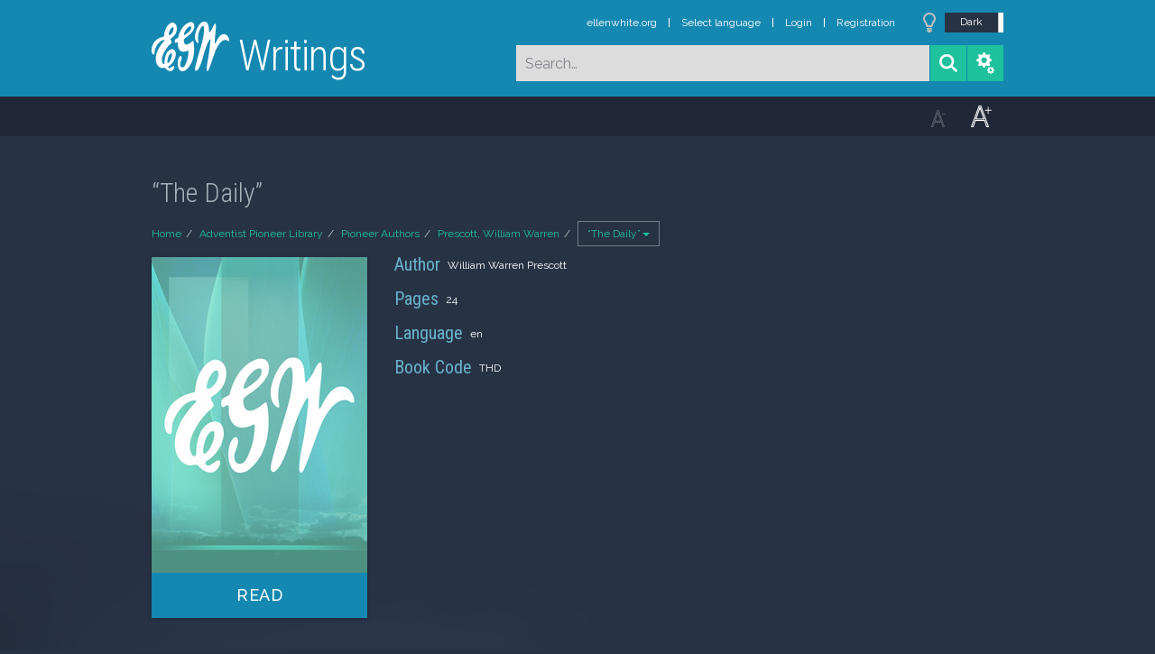

--- FILE ---
content_type: text/html; charset=UTF-8
request_url: https://m.egwwritings.org/en/book/1385/info
body_size: 4055
content:
<!DOCTYPE html>
<html>
<head>
    <link rel="icon" href="/images/favicon.ico" type="image/x-icon"/>
    <meta charset="utf-8">
    <meta http-equiv="X-UA-Compatible" content="IE=edge,chrome=1">
    <meta name="keywords" content=""/>
    <meta name="description" content=""/>
    <meta name="viewport" content="width=device-width, initial-scale=1">
    

    
    <link rel="stylesheet" type="text/css" href="/assets/a591e52c/css/bootstrap.min.css" />
<link rel="stylesheet" type="text/css" href="/assets/c38633e/css/bootstrap-datepicker.min.css" />
<link rel="stylesheet" type="text/css" href="/assets/22a6b8ed/css/zabuto_calendar.css" />
<link rel="stylesheet" type="text/css" href="/assets/10ef36f/bootstrap-table.min.css" />
<link rel="stylesheet" type="text/css" href="/assets/ea45f968/css/bootstrap-slider.min.css" />
<link rel="stylesheet" type="text/css" href="//fonts.googleapis.com/css?family=Raleway:400,500|Roboto+Condensed:300,400&amp;subset=cyrillic-ext,latin" />
<link rel="stylesheet" type="text/css" href="/assets/16cd58a7/css/font-awesome.min.css" />
<link rel="stylesheet" type="text/css" href="/assets/f9f3dadb/skin/blue.monday/css/jplayer.blue.monday.css" />
<link rel="stylesheet" type="text/css" href="/assets/4830277/css/select2.css" />
<link rel="stylesheet" type="text/css" href="/assets/523e97c5/style.css" />
<link rel="stylesheet" type="text/css" href="/assets/523e97c5/custom.css" />
<link rel="stylesheet" type="text/css" href="/assets/523e97c5/extend.css" />
<title>Details &mdash; “The Daily” &mdash; Ellen G. White Writings</title>
    <script type="6835e08380c2bceef04d0573-text/javascript">var _isLogged=false;</script>
</head>
<body class="dark-theme egw-page-lang">
<ul class="dropdown-menu custom-dropdown-menu sc-new-dropdown-menu" id="sc-dropdown-2"  >
    <li id="add_highlight_new" class="disabled"><a title="Add Highlight"><span class="glyphicon glyphicon-fire"></span></a></li>
    <li id="add_bookmark_new" class="disabled"><a title="Add Bookmark"><span class="glyphicon glyphicon-bookmark"></span></a></li>
    <li id="add_note_new" class="disabled"><a title="Add Note"><span class="glyphicon glyphicon-edit"></span></a></li>
    <li id="add_tag_new" class="disabled"><a title="Add Tag"><span class="glyphicon glyphicon-tag"></span></a></li>
</ul>
<header class="site_header">
    <section class="egw-notifications">
        <div class="egw-loader"><span></span>&nbsp;Loading&hellip;</div>
    </section>
    <div class="header-top">
        <div class="container">
            <div class="clearfix">
                                                    
                <a class="site-logo pull-left" href="/en">
                    <img src="/images/logo.svg" width="86" alt="Ellen G. White" title="Ellen G. White Writings"/>
                    <span class="logo-name">Writings</span>
                </a>

                <div class="pull-right">
                    <nav class="main-nav">
                        <li><a href="http://ellenwhite.org" target="_blank" class="noajax">ellenwhite.org</a></li>
                        
                        <li class="egw-only-lang"><a class="noajax" href="/languages">Select language</a></li>
                        
                                            <input type="hidden" id="userLogin" value="0">
                        <li><a href="/auth/login" class="noajax">Login</a></li>
                        <li><a href="/auth/registration" class="noajax">Registration</a></li>
                                        </nav>

                    <form class="navbar-search search-form" method="get"
                          action="/search">
                                                    <input type="hidden" name="lang" value="en">
                                                <div class="search-field">
                            <input type="text" id="id_query" name="query" class="typeahead search-query" value=""
                                   placeholder="Search…"
                            >
                            <div class="suggestions-list" style="display:none;">
                                <div class="suggestions-list-data">
                                                                </div>
                                <div class="suggestions-list-close"><a href="#">Close</a></div>
                            </div>
                        </div>
                        <input type="hidden" name="suggestion" value="0">
                        <div class="search-form-btns">
                            <button type="submit" class="search-form-btn submit"></button>
                            <a href="/advsearch" class="search-form-btn advanced-search noajax"></a>
                        </div>
                    </form>

                                        <a href="/index/Theme/theme/light"
                       class="theme-switcher-container noajax"><input
                                id="theme-switcher" data-on="Dark"
                                data-off="Light"
                                type="checkbox"  checked="checked"/></a>
                </div>
            </div>
        </div>
    </div>
</header>

<div id="pager-fixed" class="pager-fixed">
    <div class="container">

    </div>
</div>
<script language="JavaScript" type="6835e08380c2bceef04d0573-text/javascript">
    var _app_lang = 'en';
</script>
<div id="toolbar" class="toolbar text-right">
    <div class="container">
        <div class="dropdown translate-dropdown" style="display: none;">
            <a title="Turn translation off " href="#" id="translate-off" style="display: none" class="toolbar-icons active"><i class="icon-translate"></i></a>
            <a title="Translate paragraph" href="#" id="translate" class="dropdown-toggle toolbar-icons"  data-toggle="dropdown"><i class="icon-translate"></i></a>
            <ul class="dropdown-menu custom-dropdown-menu" id="translate-dropdown" aria-labelledby="translate" >
                <li class="disabled"><a href="#">No translate</a></li>
            </ul>
        </div>

        <a title="Increase Text Size" href="#" id="increaseFontSize" class="toolbar-icons font-change"><i class="icon-font-increase"></i></a>
        <a title="Decrease Text Size" href="#" id="decreaseFontSize" class="toolbar-icons font-change font-change-decr"><i class="icon-font-decrease"></i></a>
        <div class="delimiter player-delimiter"></div>
        <div class="btn-group player-btn-group">
            <button type="button" class="btn-player-ctrl btn btn-main btn-default" disabled>
                <i class="player-icon icon-play"></i>
            </button>
            <button type="button" class="btn-open-player btn btn-main btn-default" disabled>
                <div><span class="fa fa-external-link"></span><div>
                <span class="player-text open-player">--</span>
            </button>
            <button type="button" class="btn-play-current btn btn-main btn-default" disabled>
                <div><img src="/images/play_btn1.png" width="16" height="16"></div>
                <span class="player-text play-current">--</span>
            </button>
        </div>
            </div>
</div>

<main data-font-size="" class="main_content " id="main_content">
    <div class="container   " id="content">



        
        <h1>“The Daily”</h1>
    <ul class="breadcrumb"><li><a href="/en">Home</a></li><li><a href="/en/folders/15">Adventist Pioneer Library</a></li><li><a href="/en/folders/16">Pioneer Authors</a></li><li><a href="/en/folders/157">Prescott, William Warren</a></li><li class="dropdown active"><a class="dropdown-toggle" id="breadcrumb_book_1385" data-toggle="dropdown" href="#">“The Daily”<b class="caret"></b></a><ul id="breadcrumb_book_1385-dropdown" class="dropdown-menu"><li><a id="BreadcrumbsContent_read" href="/en/book/1385.0">Read</a></li><li><a id="BreadcrumbsContent_toc" href="/en/book/1385/toc">Contents</a></li><li class="disabled"><a href="#">Details</a></li></ul></li></ul>
    <div class="book-details">
        <div class="media clearfix">
            <div class="pull-left book-cover">

                                                                                                                                    
                <a target="" href="/en/book/1385">
                    <img class="media-object" src="https://media4.egwwritings.org/covers/no_cover_m.jpg" alt="“The Daily”">
                </a>
                <a target="" href="/en/book/1385" class="button primary large full-width  button-read">Read
                    <i class=""></i>
                </a>


            </div>
            <div class="media-body">
                <dl class="book-details">
                                            <dt>Author</dt>
                        <dd>William Warren Prescott</dd>
                    
                    
                                            <dt>Pages</dt>
                        <dd>24</dd>
                    
                    <dt>Language</dt>
                    <dd>en</dd>

                    <dt>Book Code</dt>
                    <dd>THD</dd>

                    
                    
                                        <dd>


                    </dd>
                </dl>
            </div>
        </div>
        <!--end media-->
        <div class="media-buttons text-center">
            <div class="row narrow-gutter">
                                                
            </div>
        </div>
    </div>

    </div>
</main>
<!--end main_content-->

<footer class="site_footer">
    <div class="container">

        <div id="backToTop" class="back-to-top transition"></div>
        <form action="/index/Lang" method="GET" class="language-selector">
            <label for="app_language">Interface Language</label>
            <select name="lang" onchange="if (!window.__cfRLUnblockHandlers) return false; this.form.submit()" id="app_language" data-cf-modified-6835e08380c2bceef04d0573-="">
                <option value="en">English</option>
<option value="ru">Русский</option>

            </select>
            <input id="app_lang_change" type="submit" value="Send" class="btn  btn-primary"/>
            <script type="6835e08380c2bceef04d0573-text/javascript">
                document.getElementById('app_lang_change').style.display = 'none';
            </script>
        </form>

        <div class="copyright">Copyright © 2026 by Ellen G. White. All Rights Reserved.</div>

    </div>

</footer>
<!--end site_footer-->

<!-- MODALS -->

<!-- Audio player Modal -->
<div class="modal fade" id="playerModal" tabindex="-1" role="dialog" aria-labelledby="myModalLabel" aria-hidden="true">
    <div class="modal-dialog">
        <div class="modal-content">
            <div class="modal-header">
                <button type="button" class="close" data-dismiss="modal" aria-label="Close"><span
                            aria-hidden="true">&times;</span></button>
                <h4 class="modal-title" id="myPlayerLabel">&nbsp;</h4>
            </div>
            <div class="modal-body">
                <div id="jquery_jplayer_1" class="jp-jplayer"></div>
                <div id="jplayer_inspector"></div>
                <div id="jp_container_1" class="jp-audio" role="application" aria-label="media player">
                    <div class="jp-type-playlist">
                        <div class="jp-gui jp-interface">
                            <div class="jp-controls">
                                <button class="jp-previous" role="button" tabindex="0">previous</button>
                                <button class="jp-play" role="button" tabindex="0">play</button>
                                <button class="jp-next" role="button" tabindex="0">next</button>
                                <button class="jp-stop" role="button" tabindex="0">stop</button>
                            </div>
                            <div class="jp-progress">
                                <div class="jp-seek-bar">
                                    <div class="jp-play-bar"></div>
                                </div>
                            </div>
                            <div class="jp-volume-controls">
                                <button class="jp-mute" role="button" tabindex="0">mute</button>
                                <button class="jp-volume-max" role="button" tabindex="0">max volume</button>
                                <div class="jp-volume-bar">
                                    <div class="jp-volume-bar-value"></div>
                                </div>
                            </div>
                            <div class="jp-time-holder">
                                <div class="jp-current-time" role="timer" aria-label="time">&nbsp;</div>
                                <div class="jp-duration" role="timer" aria-label="duration">&nbsp;</div>
                            </div>
                            <div class="jp-toggles">
                                <button class="jp-repeat" role="button" tabindex="0">repeat</button>
                                <button class="jp-shuffle" role="button" tabindex="0">shuffle</button>
                            </div>
                        </div>
                        <div class="jp-playlist">
                            <ul>
                                <li>&nbsp;</li>
                            </ul>
                        </div>
                        <div class="jp-no-solution">
                            <span>Update Required</span>
                            To play the media you will need to either update your browser to a recent version or update your <a href="http://get.adobe.com/flashplayer/" target="_blank">Flash plugin</a>.
                        </div>
                    </div>
                </div>



            </div>
            <div class="modal-footer">
                <label class="pull-left"><input type="checkbox" id="bookSync"/> Switch chapters automatically</label>
                <button type="button" class="btn btn-default" data-dismiss="modal">Close</button>
            </div>
        </div>
    </div>
</div>

<!-- Translate Modal -->
<div class="modal fade" id="translateModal" tabindex="-1" role="dialog" aria-labelledby="myModalLabel" aria-hidden="true">
    <div class="modal-dialog">
        <div class="modal-content">
            <div class="modal-header">
                <button type="button" class="close" data-dismiss="modal" aria-label="Close"><span
                            aria-hidden="true">&times;</span></button>
                <h4 class="modal-title" id="myModalLabel">Translate</h4>
            </div>
            <div class="modal-body">

            </div>
            <div class="modal-footer">
                <button type="button" class="btn btn-default" data-dismiss="modal">Close</button>
                <a href="#" class="btn btn-primary egw-translate-href" data-dismiss="modal">Translate this book</a>
            </div>
        </div>
    </div>
</div>

<div class="modal fade" id="egw-login-dialog" tabindex="-1" role="dialog" aria-hidden="true">
    <div class="modal-dialog">
        <div class="modal-content">
            <div class="modal-header">
                <button type="button" class="close" data-dismiss="modal" aria-label="Close"><span
                            aria-hidden="true">&times;</span></button>
                <h4 class="modal-title" id="myModalLabel">Login</h4>
            </div>
            <div class="modal-body">
                &hellip;
            </div>
        </div>
    </div>
</div>

<div class="modal fade" id="egw-link-dialog" tabindex="-1" role="dialog" aria-labelledby="myModalLabel"
     aria-hidden="true">
    <div class="modal-dialog">
        <div class="modal-content">
            <div class="modal-header">
                <button type="button" class="close" data-dismiss="modal" aria-label="Close"><span
                            aria-hidden="true">&times;</span></button>
                <h4 class="modal-title" id="myModalLabel">Modal title</h4>
            </div>
            <div class="modal-body">
                &hellip;
            </div>
            <div class="modal-footer">
                <button type="button" class="btn btn-default" data-dismiss="modal">Close</button>
                <a href="#" class="btn btn-primary egw-link-dialog-href" data-dismiss="modal">Read this book</a>
            </div>
        </div>
    </div>
</div>

<div class="modal fade" id="studyCenterModal" tabindex="-1" role="dialog" aria-labelledby="myModalLabel"
     aria-hidden="true">
    <div class="modal-dialog">
        <div class="modal-content">
            <div class="modal-header">
                <button type="button" class="close" data-dismiss="modal" aria-label="Close"><span
                            aria-hidden="true">&times;</span></button>
                <h4 class="modal-title" id="myModalLabel">Study Center</h4>
            </div>
            <div class="modal-body">
            </div>
        </div>
    </div>
    <span class="ScErrorMessage-value" data-text="Value is empty"></span>
    <span class="ScErrorMessage-color" data-text="Color was not set"></span>
</div>

<script type="6835e08380c2bceef04d0573-text/javascript" src="/assets/104e92ae/jquery-1.11.3.min.js"></script>
<script type="6835e08380c2bceef04d0573-text/javascript" src="/assets/104e92ae/plugins/jquery.scrollintoview.js"></script>
<script type="6835e08380c2bceef04d0573-text/javascript" src="/assets/a591e52c/js/bootstrap.min.js"></script>
<script type="6835e08380c2bceef04d0573-text/javascript" src="/assets/c38633e/js/bootstrap-datepicker.min.js"></script>
<script type="6835e08380c2bceef04d0573-text/javascript" src="/assets/c38633e/locales/bootstrap-datepicker.ru.min.js"></script>
<script type="6835e08380c2bceef04d0573-text/javascript" src="/assets/22a6b8ed/js/zabuto_calendar.js"></script>
<script type="6835e08380c2bceef04d0573-text/javascript" src="/assets/10ef36f/bootstrap-table.min.js"></script>
<script type="6835e08380c2bceef04d0573-text/javascript" src="/assets/10ef36f/extensions/filter-control/bootstrap-table-filter-control.min.js"></script>
<script type="6835e08380c2bceef04d0573-text/javascript" src="/assets/ea45f968/bootstrap-slider.min.js"></script>
<script type="6835e08380c2bceef04d0573-text/javascript" src="/assets/f3be6df1/main.js"></script>
<script type="6835e08380c2bceef04d0573-text/javascript" src="/assets/f3be6df1/custom.js"></script>
<script type="6835e08380c2bceef04d0573-text/javascript" src="/assets/f3be6df1/history.js"></script>
<script type="6835e08380c2bceef04d0573-text/javascript" src="/assets/f3be6df1/toc.js"></script>
<script type="6835e08380c2bceef04d0573-text/javascript" src="/assets/f3be6df1/translate.js"></script>
<script type="6835e08380c2bceef04d0573-text/javascript" src="/assets/f3be6df1/player.js"></script>
<script type="6835e08380c2bceef04d0573-text/javascript" src="/assets/f3be6df1/advancesearch.js"></script>
<script type="6835e08380c2bceef04d0573-text/javascript" src="/assets/f3be6df1/highlighter.js"></script>
<script type="6835e08380c2bceef04d0573-text/javascript" src="/assets/f3be6df1/languages.js"></script>
<script type="6835e08380c2bceef04d0573-text/javascript" src="/assets/a6dd0697/svgeezy.js"></script>
<script type="6835e08380c2bceef04d0573-text/javascript" src="/assets/19bd49bb/modernizr-svg-support.js"></script>
<script type="6835e08380c2bceef04d0573-text/javascript" src="/assets/abbc48c0/bootstrap-toggle.min.js"></script>
<script type="6835e08380c2bceef04d0573-text/javascript" src="/assets/f9f3dadb/jplayer/jquery.jplayer.min.js"></script>
<script type="6835e08380c2bceef04d0573-text/javascript" src="/assets/f9f3dadb/add-on/jplayer.playlist.min.js"></script>
<script type="6835e08380c2bceef04d0573-text/javascript" src="/assets/f9f3dadb/add-on/jquery.jplayer.inspector.min.js"></script>
<script type="6835e08380c2bceef04d0573-text/javascript" src="/assets/38d43112/typeahead.jquery.min.js"></script>
<script type="6835e08380c2bceef04d0573-text/javascript" src="/assets/4830277/js/select2.min.js"></script>
<script type="6835e08380c2bceef04d0573-text/javascript" src="/assets/f3be6df1/studypanel.js"></script>
<script src="/cdn-cgi/scripts/7d0fa10a/cloudflare-static/rocket-loader.min.js" data-cf-settings="6835e08380c2bceef04d0573-|49" defer></script></body>
</html>
